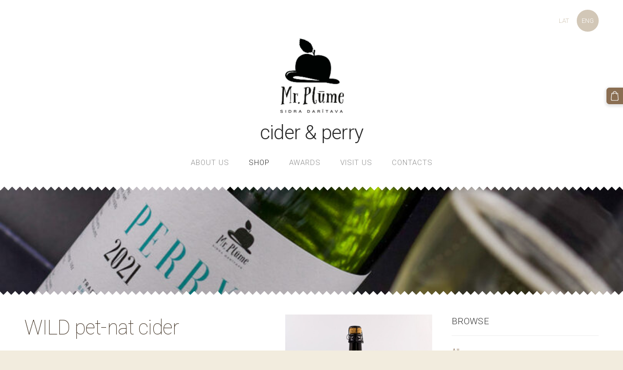

--- FILE ---
content_type: text/css
request_url: https://dss4hwpyv4qfp.cloudfront.net/designs/zigzag/css/editable.css?v=2.572
body_size: 587
content:
/*** editable ***/

body {
    font-family: 'Open Sans', Arial, Helvetica, sans-serif;
    font-size: 16px;
    color: #666666;
    font-weight: 300;
}

/* general content areas */

.mz_editable {
    font-family: 'Open Sans', Arial, Helvetica, sans-serif;
    color: #666666;;
    font-weight: 300;
}

.mz_editable b {
    font-weight: 600;
}

/* hyperlinks */

a,
.mz_editable a {
    color: #8A6E52;
    text-decoration: none;
}

a:hover,
.mz_editable a:hover {
    color: #666666;
}

/* bullet list in editable text */

.mz_editable ul li {
    list-style-type: square;
}

/* headings in editable text */

.mz_editable h1,
.mz_editable h1.moze-megatitle {
    font-family: 'Open Sans', Arial, Helvetica, sans-serif;
    font-size: 2.6rem;
    color: #46382A;
    font-weight: 400;
    letter-spacing: -0.02em;
}

.moze-megatitle {
    font-size: 3.13rem !important;
}

.mz_editable h2,
.sidebox h2 {
    font-family: 'Open Sans', Arial, Helvetica, sans-serif;
    font-size: 1.6rem;
    color: #383838;
    font-weight: 600;
    letter-spacing: -0.01em;
}

.mz_editable h3 {
    font-family: 'Open Sans', Arial, Helvetica, sans-serif;
    font-size: 1.25rem;
    color: #383838;
    font-weight: 600;
}

/* special text styles */

.mz_editable .moze-blockquote {
    font-family: Georgia, serif
}


/* user inserted pictures */


/* image galleries */

ul.moze-gallery li {
    background-color: #46382A;
}

/* webforms */

.moze-form label {
    color: #383838
}

.moze-form input,
.moze-form select,
.moze-form textarea {
    font-family: 'Open Sans', Arial, Helvetica, sans-serif;
    border: 1px solid #DDDDDD;
    color: #666666;
    border-radius: 2px;
    font-weight: 300;
}

.moze-form .moze-formbutton {
    font-family: 'Open Sans', Arial, Helvetica, sans-serif;
    color: #FFFFFF;
    background-color: #8A6E52;
    border-radius: 2px;
}

.moze-form .moze-formbutton:hover {
    background-color: #46382A;
}

/* blog and articles */

.moze-button,
.moze-button-large {
    background-color: #8A6E52;
    font-size: 16px;
    border-radius: 2px;
}

.moze-button:hover,
.moze-button-large:hover {
    background-color: #46382A;
}

.moze-button-large.btn-white,
.moze-button.btn-alt,
.moze-button-large.btn-alt {
    color: #8A6E52;
}

.moze-button-large.btn-white:hover,
.moze-button.btn-alt:hover,
.moze-button-large.btn-alt:hover {
    color: #46382A;
}

.moze-button-large.btn-alt-light {
    border-color: #8A6E52;
}

.moze-button-large.btn-alt-light:hover {
    border-color: #46382A;
}

.moze-button-large, .moze-form .moze-formbutton  {
    font-size: 16px;
    border-radius: 3px;
}

/* list of recent blog posts */


.mz_recentposts a:hover {
    color: #3C424F;
}


--- FILE ---
content_type: image/svg+xml
request_url: https://dss4hwpyv4qfp.cloudfront.net/libs/icons/icon-arrow-right-white.svg
body_size: 91
content:
<svg enable-background="new 0 0 24 24" width="24" height="24" version="1.1" viewBox="0 0 24 24" xmlns="http://www.w3.org/2000/svg">
 <path fill="#FFFFFF" d="m6.5 23.5c-0.128 0-0.256-0.049-0.354-0.146-0.195-0.195-0.195-0.512 0-0.707l10.647-10.647-10.647-10.646c-0.195-0.195-0.195-0.512 0-0.707s0.512-0.195 0.707 0l11 11c0.195 0.195 0.195 0.512 0 0.707l-11 11c-0.097 0.097-0.225 0.146-0.353 0.146z"/>
</svg>


--- FILE ---
content_type: image/svg+xml
request_url: https://dss4hwpyv4qfp.cloudfront.net/libs/js/sharebuttons/icons/pinterest.svg
body_size: 807
content:
<?xml version="1.0" encoding="utf-8"?>


<!-- The icon can be used freely in both personal and commercial projects with no attribution required, but always appreciated. 
You may NOT sub-license, resell, rent, redistribute or otherwise transfer the icon without express written permission from iconmonstr.com -->


<!DOCTYPE svg PUBLIC "-//W3C//DTD SVG 1.1//EN" "http://www.w3.org/Graphics/SVG/1.1/DTD/svg11.dtd">

<svg version="1.1" xmlns="http://www.w3.org/2000/svg" xmlns:xlink="http://www.w3.org/1999/xlink" x="0px" y="0px"

	 width="512px" height="512px" viewBox="0 0 512 512" enable-background="new 0 0 512 512" xml:space="preserve">

<path style="fill:#FFFFFF" id="pinterest-icon" d="M265.653,50C153.22,50,96.526,130.612,96.526,197.833c0,40.702,15.411,76.914,48.462,90.41

	c5.418,2.215,10.275,0.077,11.846-5.924c1.093-4.153,3.681-14.631,4.835-18.991c1.584-5.936,0.97-8.018-3.403-13.191

	c-9.53-11.242-15.621-25.795-15.621-46.408c0-59.806,44.746-113.343,116.515-113.343c63.549,0,98.465,38.831,98.465,90.69

	c0,68.234-30.198,125.824-75.026,125.824c-24.759,0-43.29-20.475-37.351-45.585c7.115-29.981,20.894-62.334,20.894-83.975

	c0-19.37-10.398-35.527-31.918-35.527c-25.308,0-45.639,26.182-45.639,61.254c0,22.337,7.549,37.446,7.549,37.446

	s-25.898,109.737-30.439,128.954c-9.043,38.273-1.361,85.193-0.708,89.931c0.38,2.809,3.989,3.476,5.621,1.354

	c2.335-3.047,32.479-40.26,42.726-77.441c2.9-10.528,16.648-65.049,16.648-65.049c8.221,15.683,32.251,29.497,57.805,29.497

	c76.075,0,127.688-69.354,127.688-162.187C415.474,115.374,356.018,50,265.653,50z"/>

</svg>



--- FILE ---
content_type: application/javascript; charset=utf-8
request_url: https://spark.engaga.com/frontend/f7fe1f4ae91e11fd0f4b720eed5b91c4/settings.js?callback=callback&_=1768924916706
body_size: 500
content:
callback({ "forms": [
    {
        "host": "mrplume.lv",
        "user_id": "f7fe1f4ae91e11fd0f4b720eed5b91c4",
        "campaign_uid": "e060babd8c17fc022f9493218a535323",
        "campaign_id": "e2afa9882f408856c7b13addeff9637e",
        "dialog_type": "topbar",
        "position_on_screen": "bottom",
        "show_brand_link": 1,
        "show_on_load": 1,
        "show_on_exit": 0,
        "show_on_scroll_down": 1,
        "show_after_delay": 0,
        "dont_show_again": 216000,
        "dont_show_first_time": 0,
        "close_action": "thanks",
        "close_redirect_url": "",
        "close_redirect_new_tab": 0,
        "tracking_on_show": "",
        "tracking_on_complete": "",
        "scroll_percent": 50,
        "msg_field_required": "L\u016bdzu, aizpildi \u0161eit!",
        "msg_email_required": "L\u016bdzu, ievadi der\u012bgu e-pasta adresi",
        "animation": "zoomin",
        "published": 0,
        "template_type": "collector",
        "template_style": "topbar",
        "url_display_on": [],
        "url_display_off": []
    },
    {
        "host": "mrplume.lv",
        "user_id": "f7fe1f4ae91e11fd0f4b720eed5b91c4",
        "campaign_uid": "65d48a3c2ca904bc78d8fe0523000a7b",
        "campaign_id": "d27efb5a8a1d699d9ca1404c8b22ea7c",
        "dialog_type": "popover",
        "position_on_screen": "center",
        "show_brand_link": 1,
        "show_on_load": 1,
        "show_on_exit": 0,
        "show_on_scroll_down": 0,
        "show_after_delay": 0,
        "dont_show_again": 0,
        "dont_show_first_time": 0,
        "close_action": "thanks",
        "close_redirect_url": "",
        "close_redirect_new_tab": 0,
        "tracking_on_show": "",
        "tracking_on_complete": "",
        "scroll_percent": 50,
        "msg_field_required": "Please fill in the required field.",
        "msg_email_required": "Please enter a valid email address.",
        "animation": "zoomin",
        "published": 0,
        "template_type": "collector",
        "template_style": "popover",
        "url_display_on": [],
        "url_display_off": []
    }
]});

--- FILE ---
content_type: text/plain
request_url: https://www.google-analytics.com/j/collect?v=1&_v=j102&a=817881269&t=pageview&_s=1&dl=https%3A%2F%2Fwww.mrplume.lv%2Fshop%2Fitem%2F240173%2Fwild-pet-nat-cider%2F&ul=en-us%40posix&dt=WILD%20pet-nat%20cider%20-%20Cider%20-%20Mr.%20Pl%C5%ABme%20web-shop%20offers%20great%20ciders%2C%20perries%20and%20more&sr=1280x720&vp=1280x720&_u=IEBAAEABAAAAACAAI~&jid=2131812756&gjid=131524241&cid=1867092507.1768924916&tid=UA-91303445-1&_gid=86302043.1768924916&_r=1&_slc=1&z=1027206419
body_size: -449
content:
2,cG-C73N0JM4QK